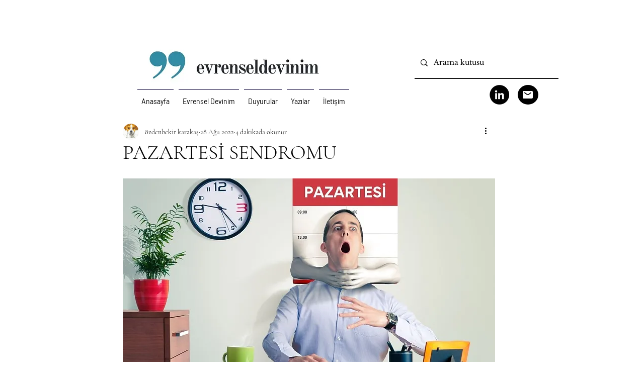

--- FILE ---
content_type: text/html; charset=utf-8
request_url: https://www.google.com/recaptcha/api2/aframe
body_size: 265
content:
<!DOCTYPE HTML><html><head><meta http-equiv="content-type" content="text/html; charset=UTF-8"></head><body><script nonce="oEeogKF6OyiT8O8s69z4zA">/** Anti-fraud and anti-abuse applications only. See google.com/recaptcha */ try{var clients={'sodar':'https://pagead2.googlesyndication.com/pagead/sodar?'};window.addEventListener("message",function(a){try{if(a.source===window.parent){var b=JSON.parse(a.data);var c=clients[b['id']];if(c){var d=document.createElement('img');d.src=c+b['params']+'&rc='+(localStorage.getItem("rc::a")?sessionStorage.getItem("rc::b"):"");window.document.body.appendChild(d);sessionStorage.setItem("rc::e",parseInt(sessionStorage.getItem("rc::e")||0)+1);localStorage.setItem("rc::h",'1768438929370');}}}catch(b){}});window.parent.postMessage("_grecaptcha_ready", "*");}catch(b){}</script></body></html>